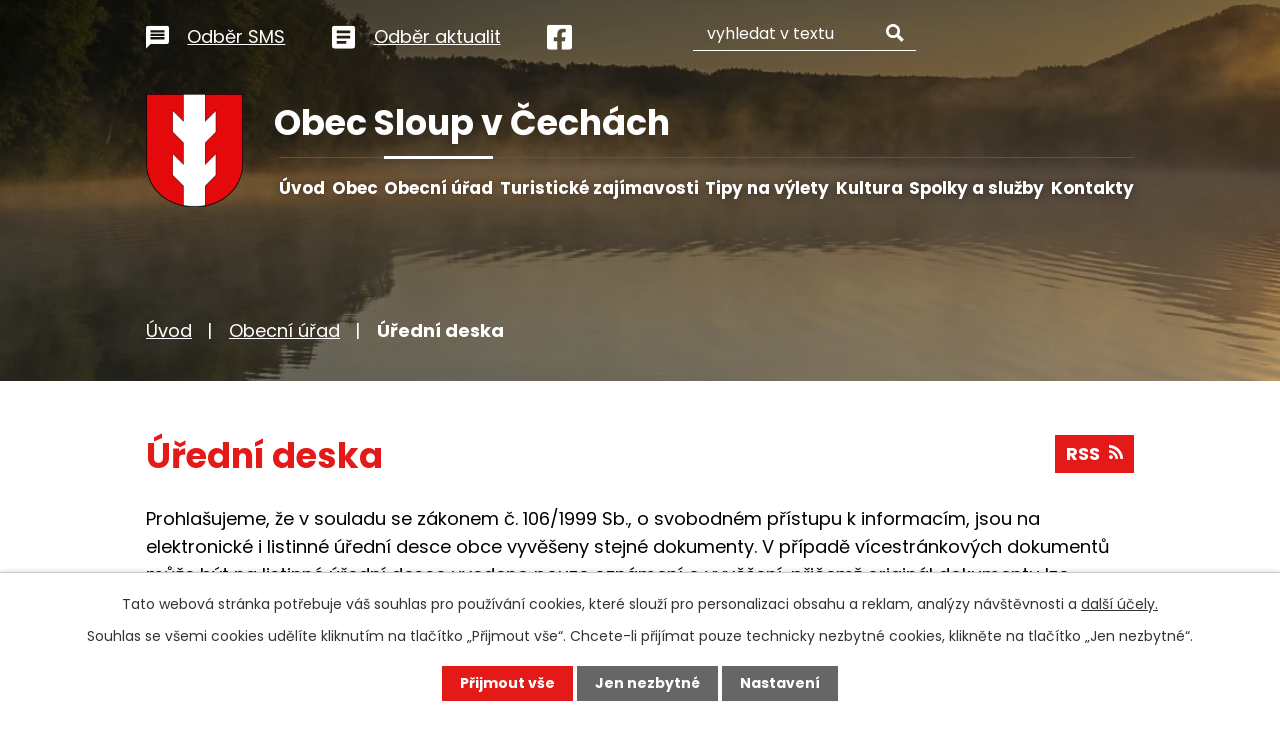

--- FILE ---
content_type: text/html; charset=utf-8
request_url: https://www.obecsloupvcechach.cz/uredni-deska?_fid=1ade
body_size: 10435
content:
<!DOCTYPE html>
<html lang="cs" data-lang-system="cs">
	<head>



		<!--[if IE]><meta http-equiv="X-UA-Compatible" content="IE=EDGE"><![endif]-->
			<meta name="viewport" content="width=device-width, initial-scale=1, user-scalable=yes">
			<meta http-equiv="content-type" content="text/html; charset=utf-8" />
			<meta name="robots" content="index,follow" />
			<meta name="author" content="Antee s.r.o." />
			<meta name="description" content="Představuje se vám krásná obec Sloup v Čechách ležící na úpatí Lužických hor." />
			<meta name="viewport" content="width=device-width, initial-scale=1, user-scalable=yes" />
<title>Úřední deska | Obec Sloup v Čechách</title>

		<link rel="stylesheet" type="text/css" href="https://cdn.antee.cz/jqueryui/1.8.20/css/smoothness/jquery-ui-1.8.20.custom.css?v=2" integrity="sha384-969tZdZyQm28oZBJc3HnOkX55bRgehf7P93uV7yHLjvpg/EMn7cdRjNDiJ3kYzs4" crossorigin="anonymous" />
		<link rel="stylesheet" type="text/css" href="/style.php?nid=Q1FBQ1c=&amp;ver=1768399196" />
		<link rel="stylesheet" type="text/css" href="/css/libs.css?ver=1768399900" />
		<link rel="stylesheet" type="text/css" href="https://cdn.antee.cz/genericons/genericons/genericons.css?v=2" integrity="sha384-DVVni0eBddR2RAn0f3ykZjyh97AUIRF+05QPwYfLtPTLQu3B+ocaZm/JigaX0VKc" crossorigin="anonymous" />

		<script src="/js/jquery/jquery-3.0.0.min.js" ></script>
		<script src="/js/jquery/jquery-migrate-3.1.0.min.js" ></script>
		<script src="/js/jquery/jquery-ui.min.js" ></script>
		<script src="/js/jquery/jquery.ui.touch-punch.min.js" ></script>
		<script src="/js/libs.min.js?ver=1768399900" ></script>
		<script src="/js/ipo.min.js?ver=1768399889" ></script>
			<script src="/js/locales/cs.js?ver=1768399196" ></script>

			<script src='https://www.google.com/recaptcha/api.js?hl=cs&render=explicit' ></script>

		<link href="/rozpocty-a-financni-dokumenty?action=atom" type="application/atom+xml" rel="alternate" title="Rozpočty a finanční dokumenty obce">
		<link href="/uredni-deska?action=atom" type="application/atom+xml" rel="alternate" title="Úřední deska">
		<link href="/aktuality?action=atom" type="application/atom+xml" rel="alternate" title="Aktuality">
		<link href="/zpravodaj-obce?action=atom" type="application/atom+xml" rel="alternate" title="Zpravodaj obce">
		<link href="/vyberova-rizeni?action=atom" type="application/atom+xml" rel="alternate" title="Výběrová řízení">
		<link href="/spolky?action=atom" type="application/atom+xml" rel="alternate" title="Spolky">
		<link href="/zadosti-o-informace?action=atom" type="application/atom+xml" rel="alternate" title="Žádosti o informace">
		<link href="/turisticke-okruhy?action=atom" type="application/atom+xml" rel="alternate" title="Turistické okruhy">
		<link href="/v-obci?action=atom" type="application/atom+xml" rel="alternate" title="V obci">
		<link href="/v-okoli?action=atom" type="application/atom+xml" rel="alternate" title="V okolí">
		<link href="/zapisy-a-usneseni-zastupitelstva?action=atom" type="application/atom+xml" rel="alternate" title="Zápisy a usnesení zastupitelstva">
		<link href="/uredni-deska-svazku-kanalizace-sloup?action=atom" type="application/atom+xml" rel="alternate" title="Úřední deska Svazku kanalizace Sloup">
		<link href="/rozpocty-a-financni-dokumenty-prispevkovych-organizaci?action=atom" type="application/atom+xml" rel="alternate" title="Rozpočty a finanční dokumenty příspěvkových organizací">
		<link href="/rozpocty-a-financni-dokumenty-svazku?action=atom" type="application/atom+xml" rel="alternate" title="Rozpočty a finanční dokumenty svazků">
		<link href="/provoz-komunitniho-centra?action=atom" type="application/atom+xml" rel="alternate" title="Provoz Komunitního centra">
		<link href="/odpad?action=atom" type="application/atom+xml" rel="alternate" title="Odpad">
<link rel="preconnect" href="https://fonts.googleapis.com">
<link rel="preconnect" href="https://fonts.gstatic.com" crossorigin>
<link href="https://fonts.googleapis.com/css2?family=Poppins:wght@400;700&amp;display=fallback" rel="stylesheet">
<link href="/image.php?nid=19945&amp;oid=9260635&amp;width=32" rel="icon" type="image/png">
<link rel="shortcut icon" href="/image.php?nid=19945&amp;oid=9260635&amp;width=32">
<script>
ipo.api.live("body", function(el){
//přesun patičky
$(el).find("#ipocopyright").insertAfter("#ipocontainer");
//přidání třídy action-button pro backlink
$(el).find(".backlink").addClass("action-button");
//přesun vyhledávání
$(el).find(".elasticSearchForm").appendTo(".header-fulltext");
//přesun mutací
$(el).find("#ipoLangIcons").appendTo(".mutace");
//zjištění zda se jedná o stránku 404
if( $(el).find(".ipopagetext .error").length )
{
$(el).addClass("error-page");
}
});
//funkce pro zobrazování a skrývání vyhledávání
ipo.api.live(".header-fulltext > a", function(el){
var ikonaLupa = $(el).find(".ikona-lupa");
$(el).click(function(e) {
e.preventDefault();
$(this).toggleClass("search-active");
if($(this).hasClass("search-active")) {
$(ikonaLupa).text('X');
$(ikonaLupa).attr("title","Zavřít vyhledávání");
} else {
$(this).removeClass("search-active");
$(ikonaLupa).attr("title","Otevřít vyhledávání");
$(".elasticSearchForm input[type=text]").val("");
}
$(".elasticSearchForm").animate({height: "toggle"});
$(".elasticSearchForm input[type=text]").focus();
});
});
//převod úvodní fotky na drobečkovou navigaci
ipo.api.live('body', function(el) {
if( ( !document.getElementById('page8477451') && !document.getElementById('page8477453') ) && ( !$(".error").length ) )
{
if( $(el).find(".subpage-background").length )
{
var image_back = $(el).find(".subpage-background .boxImage > div").attr("style");
$(el).find("#iponavigation").attr("style", image_back);
}
}
});
//zjištění počet položek submenu
ipo.api.live('#ipotopmenuwrapper ul.topmenulevel2', function(el) {
$(el).find("> li").each(function( index, es ) {
if(index == 9)
{
$(el).addClass("two-column");
}
});
});
//označení položek, které mají submenu
ipo.api.live('#ipotopmenu ul.topmenulevel1 li.topmenuitem1', function(el) {
var submenu = $(el).find("ul.topmenulevel2");
if ($(window).width() <= 1024){
if (submenu.length) {
$(el).addClass("hasSubmenu");
$(el).find("> a").after("<span class='open-submenu' />");
}
}
});
//wrapnutí spanu do poležek první úrovně
ipo.api.live('#ipotopmenu ul.topmenulevel1 li.topmenuitem1 > a', function(el) {
if ($(window).width() <= 1024) {
$(el).wrapInner("<span>");
}
});
//rozbaleni menu
$(function() {
if ($(window).width() <= 1024) {
$(".topmenulevel1 > li.hasSubmenu .open-submenu").click(function(e) {
$(this).toggleClass("see-more");
if($(this).hasClass("see-more")) {
$("ul.topmenulevel2").css("display","none");
$(this).next("ul.topmenulevel2").css("display","block");
$(".topmenulevel1 > li > a").removeClass("see-more");
$(this).addClass("see-more");
} else {
$(this).removeClass("see-more");
$(this).next("ul.topmenulevel2").css("display","none");
}
});
}
});
</script>

<link rel="preload" href="/image.php?nid=19945&amp;oid=9260633&amp;width=97" as="image">
	</head>

	<body id="page8477462" class="subpage8477462 subpage8477455"
			
			data-nid="19945"
			data-lid="CZ"
			data-oid="8477462"
			data-layout-pagewidth="1024"
			
			data-slideshow-timer="3"
			
						
				
				data-layout="responsive" data-viewport_width_responsive="1024"
			>



							<div id="snippet-cookiesConfirmation-euCookiesSnp">			<div id="cookieChoiceInfo" class="cookie-choices-info template_1">
					<p>Tato webová stránka potřebuje váš souhlas pro používání cookies, které slouží pro personalizaci obsahu a reklam, analýzy návštěvnosti a 
						<a class="cookie-button more" href="https://navody.antee.cz/cookies" target="_blank">další účely.</a>
					</p>
					<p>
						Souhlas se všemi cookies udělíte kliknutím na tlačítko „Přijmout vše“. Chcete-li přijímat pouze technicky nezbytné cookies, klikněte na tlačítko „Jen nezbytné“.
					</p>
				<div class="buttons">
					<a class="cookie-button action-button ajax" id="cookieChoiceButton" rel=”nofollow” href="/uredni-deska?do=cookiesConfirmation-acceptAll">Přijmout vše</a>
					<a class="cookie-button cookie-button--settings action-button ajax" rel=”nofollow” href="/uredni-deska?do=cookiesConfirmation-onlyNecessary">Jen nezbytné</a>
					<a class="cookie-button cookie-button--settings action-button ajax" rel=”nofollow” href="/uredni-deska?do=cookiesConfirmation-openSettings">Nastavení</a>
				</div>
			</div>
</div>				<div id="ipocontainer">

			<div class="menu-toggler">

				<span>Menu</span>
				<span class="genericon genericon-menu"></span>
			</div>

			<span id="back-to-top">

				<i class="fa fa-angle-up"></i>
			</span>

			<div id="ipoheader">

				<div class="header-inner__container">
	<div class="row header-inner__top flex-container layout-container">
		<div class="header-links flex-container">
			<a title="Odběr SMS" href="/registrace-sms?nid=19945">
				<svg xmlns="http://www.w3.org/2000/svg" width="22.759" height="22.759" viewbox="0 0 22.759 22.759">
					<path data-name="Icon material-message" d="M23.483,3H5.276A2.273,2.273,0,0,0,3.011,5.276L3,25.759l4.552-4.552H23.483a2.283,2.283,0,0,0,2.276-2.276V5.276A2.283,2.283,0,0,0,23.483,3ZM21.207,16.655H7.552V14.379H21.207Zm0-3.414H7.552V10.965H21.207Zm0-3.414H7.552V7.552H21.207Z" transform="translate(-3 -3)" fill="#fff"></path>
				</svg>
				<span>Odběr SMS</span>
			</a>
			<a title="Odběr aktualit" href="/aktuality?action=addSubscriber&amp;nid=19945">
				<svg xmlns="http://www.w3.org/2000/svg" width="22.759" height="22.759" viewbox="0 0 22.759 22.759">
					<path data-name="Icon ionic-md-list-box" d="M24.888,4.5H6.871A2.371,2.371,0,0,0,4.5,6.871V24.888a2.371,2.371,0,0,0,2.371,2.371H24.888a2.371,2.371,0,0,0,2.371-2.371V6.871A2.371,2.371,0,0,0,24.888,4.5ZM18.724,22.517H9.241V19.672h9.483ZM22.517,17.3H9.241V14.457H22.517Zm0-5.215H9.241V9.241H22.517Z" transform="translate(-4.5 -4.5)" fill="#fff"></path>
				</svg>
				<span>Odběr aktualit</span>
			</a>
			<a title="Najdete nás na Facebooku" class="tooltip" href="https://www.facebook.com/Obec-Sloup-v-%C4%8Cech%C3%A1ch-2197845013802617" target="_blank" rel="noopener noreferrer">
				<svg xmlns="http://www.w3.org/2000/svg" width="24.758" height="24.758" viewbox="0 0 24.758 24.758">
					<path data-name="Icon awesome-facebook-square" d="M22.106,2.25H2.653A2.653,2.653,0,0,0,0,4.9V24.356a2.653,2.653,0,0,0,2.653,2.653h7.585V18.591H6.756V14.629h3.482V11.61c0-3.435,2.045-5.332,5.177-5.332a21.092,21.092,0,0,1,3.068.267V9.916H16.754a1.981,1.981,0,0,0-2.234,2.14v2.573h3.8l-.608,3.962H14.521v8.417h7.585a2.653,2.653,0,0,0,2.653-2.653V4.9A2.653,2.653,0,0,0,22.106,2.25Z" transform="translate(0 -2.25)" fill="#fff"></path>
				</svg>
			</a>
		</div>
		<div class="header-fulltext">
			<a href="#"><span title="Otevřít vyhledávání" class="ikona-lupa">Ikona</span></a>
		</div>
		<div class="mutace"></div>
	</div>
	<div class="row header-inner layout-container">
		<a title="Obec Sloup v Čechách" href="/" class="header-logo">
			<span class="znak">
				<img src="/image.php?nid=19945&amp;oid=9260633&amp;width=97" width="97" height="113" alt="Obec Sloup v Čechách">
			</span>
			<span class="nazev-obce">Obec Sloup v Čechách</span>
		</a>
		
	</div>
</div>



<div class="subpage-background">
	
		 
		<div class="boxImage">
			<div style="background-image:url(/image.php?oid=9260647&amp;nid=19945&amp;width=2000);"></div>
		</div>
		 
		
	
</div>
			</div>

			<div id="ipotopmenuwrapper">

				<div id="ipotopmenu">
<h4 class="hiddenMenu">Horní menu</h4>
<ul class="topmenulevel1"><li class="topmenuitem1 noborder" id="ipomenu8477451"><a href="/">Úvod</a></li><li class="topmenuitem1" id="ipomenu8849095"><a href="/obec">Obec</a><ul class="topmenulevel2"><li class="topmenuitem2" id="ipomenu8849096"><a href="/informace">Informace</a><ul class="topmenulevel3"><li class="topmenuitem3" id="ipomenu8882718"><a href="/mistopis">Místopis</a></li><li class="topmenuitem3" id="ipomenu8882721"><a href="/historie">Historie</a></li><li class="topmenuitem3" id="ipomenu8882746"><a href="/osobnosti-sloupu">Osobnosti Sloupu</a></li></ul></li><li class="topmenuitem2" id="ipomenu8849100"><a href="/aktuality">Aktuality</a></li><li class="topmenuitem2" id="ipomenu8849102"><a href="/fotogalerie">Fotogalerie</a></li><li class="topmenuitem2" id="ipomenu8849105"><a href="/zpravodaj-obce">Zpravodaj obce</a></li><li class="topmenuitem2" id="ipomenu8849108"><a href="/uzemni-plan">Územní plán</a></li><li class="topmenuitem2" id="ipomenu8849115"><a href="/mistni-program">Místní program</a></li><li class="topmenuitem2" id="ipomenu9346744"><a href="/prispevkove-organizace">Příspěvkové organizace</a></li><li class="topmenuitem2" id="ipomenu9501526"><a href="/zastupitelstvo-obce">Zastupitelstvo obce</a><ul class="topmenulevel3"><li class="topmenuitem3" id="ipomenu9296434"><a href="/zapisy-a-usneseni-zastupitelstva">Zápisy a usnesení zastupitelstva</a></li></ul></li><li class="topmenuitem2" id="ipomenu11874645"><a href="https://kc.sloupvcechach.cz/" target="_blank">Provoz Komunitního centra</a></li><li class="topmenuitem2" id="ipomenu9918481"><a href="/podporovane-projekty">Podporované projekty</a></li></ul></li><li class="topmenuitem1 active" id="ipomenu8477455"><a href="/obecni-urad">Obecní úřad</a><ul class="topmenulevel2"><li class="topmenuitem2 active" id="ipomenu8477462"><a href="/uredni-deska">Úřední deska</a></li><li class="topmenuitem2" id="ipomenu9504935"><a href="/uredni-deska-svazku-kanalizace-sloup">Úřední deska Svazku kanalizace Sloup</a></li><li class="topmenuitem2" id="ipomenu8477458"><a href="/vyhlasky-zakony">Vyhlášky, zákony</a></li><li class="topmenuitem2" id="ipomenu8849127"><a href="/mistni-poplatky">Místní poplatky</a></li><li class="topmenuitem2" id="ipomenu8477465"><a href="/povinne-zverejnovane-informace">Povinně zveřejňované informace</a></li><li class="topmenuitem2" id="ipomenu8849128"><a href="/vyberova-rizeni">Výběrová řízení</a></li><li class="topmenuitem2" id="ipomenu8849130"><a href="/blog">Blog</a></li><li class="topmenuitem2" id="ipomenu8477457"><a href="/popis-uradu">Popis úřadu</a></li><li class="topmenuitem2" id="ipomenu8477459"><a href="/rozpocty-a-financni-dokumenty">Rozpočty a finanční dokumenty obce</a></li><li class="topmenuitem2" id="ipomenu9599839"><a href="/rozpocty-a-financni-dokumenty-prispevkovych-organizaci">Rozpočty a finanční dokumenty příspěvkových organizací</a></li><li class="topmenuitem2" id="ipomenu9599938"><a href="/rozpocty-a-financni-dokumenty-svazku">Rozpočty a finanční dokumenty svazků</a></li><li class="topmenuitem2" id="ipomenu8477460"><a href="/elektronicka-podatelna">Elektronická podatelna</a></li><li class="topmenuitem2" id="ipomenu10517958"><a href="/odpad">Odpad</a></li><li class="topmenuitem2" id="ipomenu8477461"><a href="/poskytovani-informaci-prijem-podani">Poskytování informací, příjem podání</a></li></ul></li><li class="topmenuitem1" id="ipomenu8849131"><a href="/turisticke-zajimavosti">Turistické zajímavosti</a><ul class="topmenulevel2"><li class="topmenuitem2" id="ipomenu8849163"><a href="https://koupaliste.sloupvcechach.cz/" target="_blank">Koupaliště</a></li><li class="topmenuitem2" id="ipomenu10718227"><a href="/lesni-divadlo-fotogalerie">Lesní divadlo</a></li><li class="topmenuitem2" id="ipomenu8849187"><a href="http://www.hradsloup.cz/" target="_blank">Skalní hrad</a></li><li class="topmenuitem2" id="ipomenu8849190"><a href="/historicke-pamatky">Historické památky</a></li><li class="topmenuitem2" id="ipomenu8887848"><a href="/samuelova-jeskyne">Samuelova jeskyně</a></li><li class="topmenuitem2" id="ipomenu8887834"><a href="https://kc.sloupvcechach.cz/" target="_blank">Komunitní centrum</a></li></ul></li><li class="topmenuitem1" id="ipomenu8849205"><a href="/tipy-na-vylet">Tipy na výlety</a><ul class="topmenulevel2"><li class="topmenuitem2" id="ipomenu8887972"><a href="/v-obci">V obci</a></li><li class="topmenuitem2" id="ipomenu8887996"><a href="/v-okoli">V okolí</a></li><li class="topmenuitem2" id="ipomenu8887862"><a href="/turisticke-okruhy">Turistické okruhy</a></li></ul></li><li class="topmenuitem1" id="ipomenu9470387"><a href="/kultura">Kultura</a><ul class="topmenulevel2"><li class="topmenuitem2" id="ipomenu9617867"><a href="/obecni-ples">Obecní ples</a></li><li class="topmenuitem2" id="ipomenu9617868"><a href="/velikonocni-dilnicka">Velikonoční dílnička</a></li><li class="topmenuitem2" id="ipomenu9617859"><a href="/paleni-carodejnic">Pálení čarodějnic</a></li><li class="topmenuitem2" id="ipomenu9617865"><a href="/detsky-den">Dětský den</a></li><li class="topmenuitem2" id="ipomenu9617866"><a href="/benatska-noc">Benátská noc</a></li><li class="topmenuitem2" id="ipomenu10679968"><a href="/vanocni-jarmark-v-obci">Vánoční jarmark v obci</a></li><li class="topmenuitem2" id="ipomenu9618668"><a href="/rozlouceni-s-rokem">Rozloučení s rokem</a></li><li class="topmenuitem2" id="ipomenu12641824"><a href="/prehled-kulturnich-akci-pro-aktualni-rok">Přehled kulturních akcí pro aktuální rok</a></li></ul></li><li class="topmenuitem1" id="ipomenu8849215"><a href="/spolky-a-sluzby">Spolky a služby</a><ul class="topmenulevel2"><li class="topmenuitem2" id="ipomenu8849217"><a href="/spolky">Spolky</a></li><li class="topmenuitem2" id="ipomenu8893415"><a href="/ubytovani">Ubytování</a></li><li class="topmenuitem2" id="ipomenu8909517"><a href="/podnikatele">Podnikatelé</a></li></ul></li><li class="topmenuitem1" id="ipomenu8849236"><a href="/kontakty">Kontakty</a><ul class="topmenulevel2"><li class="topmenuitem2" id="ipomenu8849238"><a href="/kontaktujte-nas">Kontaktujte nás</a></li></ul></li></ul>
					<div class="cleartop"></div>
				</div>
			</div>
			<div id="ipomain">
				<div id="ipoLangIcons">

	<div>
		<a href="/" class="lang-cs"><img src="/img/lang_cs.png" title="Česky" alt="Česky"></a>
		<a href="/home" class="lang-de"><img src="/img/lang_de.png" title="Deutsch" alt="Deutsch"></a>
	</div>

</div>
<div class="elasticSearchForm elasticSearch-container" id="elasticSearch-form-8849364" >
	<h4 class="newsheader">Fulltextové vyhledávání</h4>
	<div class="newsbody">
<form action="/uredni-deska?do=mainSection-elasticSearchForm-8849364-form-submit" method="post" id="frm-mainSection-elasticSearchForm-8849364-form">
<label hidden="" for="frmform-q">Fulltextové vyhledávání</label><input type="text" placeholder="Vyhledat v textu" autocomplete="off" name="q" id="frmform-q" value=""> 			<input type="submit" value="Hledat" class="action-button">
			<div class="elasticSearch-autocomplete"></div>
</form>
	</div>
</div>

<script >

	app.index.requireElasticSearchAutocomplete('frmform-q', "\/fulltextove-vyhledavani?do=autocomplete");
</script>
<div class="data-aggregator-calendar" id="data-aggregator-calendar-9260725">
	<h4 class="newsheader">Kalendář akcí</h4>
	<div class="newsbody">
<div id="snippet-mainSection-dataAggregatorCalendar-9260725-cal"><div class="blog-cal ui-datepicker-inline ui-datepicker ui-widget ui-widget-content ui-helper-clearfix ui-corner-all">
	<div class="ui-datepicker-header ui-widget-header ui-helper-clearfix ui-corner-all">
		<a class="ui-datepicker-prev ui-corner-all ajax" href="/uredni-deska?mainSection-dataAggregatorCalendar-9260725-date=202512&amp;do=mainSection-dataAggregatorCalendar-9260725-reload" title="Předchozí měsíc">
			<span class="ui-icon ui-icon-circle-triangle-w">Předchozí</span>
		</a>
		<a class="ui-datepicker-next ui-corner-all ajax" href="/uredni-deska?mainSection-dataAggregatorCalendar-9260725-date=202602&amp;do=mainSection-dataAggregatorCalendar-9260725-reload" title="Následující měsíc">
			<span class="ui-icon ui-icon-circle-triangle-e">Následující</span>
		</a>
		<div class="ui-datepicker-title">Leden 2026</div>
	</div>
	<table class="ui-datepicker-calendar">
		<thead>
			<tr>
				<th title="Pondělí">P</th>
				<th title="Úterý">Ú</th>
				<th title="Středa">S</th>
				<th title="Čtvrtek">Č</th>
				<th title="Pátek">P</th>
				<th title="Sobota">S</th>
				<th title="Neděle">N</th>
			</tr>

		</thead>
		<tbody>
			<tr>

				<td>

						<span class="tooltip ui-state-default ui-datepicker-other-month">29</span>
				</td>
				<td>

						<span class="tooltip ui-state-default ui-datepicker-other-month">30</span>
				</td>
				<td>

						<span class="tooltip ui-state-default ui-datepicker-other-month">31</span>
				</td>
				<td>

						<span class="tooltip ui-state-default day-off holiday" title="Nový rok">1</span>
				</td>
				<td>

						<span class="tooltip ui-state-default">2</span>
				</td>
				<td>

						<span class="tooltip ui-state-default saturday day-off">3</span>
				</td>
				<td>

						<span class="tooltip ui-state-default sunday day-off">4</span>
				</td>
			</tr>
			<tr>

				<td>

						<span class="tooltip ui-state-default">5</span>
				</td>
				<td>

						<span class="tooltip ui-state-default">6</span>
				</td>
				<td>

						<span class="tooltip ui-state-default">7</span>
				</td>
				<td>

						<span class="tooltip ui-state-default">8</span>
				</td>
				<td>

						<span class="tooltip ui-state-default">9</span>
				</td>
				<td>

						<span class="tooltip ui-state-default saturday day-off">10</span>
				</td>
				<td>

						<span class="tooltip ui-state-default sunday day-off">11</span>
				</td>
			</tr>
			<tr>

				<td>

						<span class="tooltip ui-state-default">12</span>
				</td>
				<td>

						<span class="tooltip ui-state-default">13</span>
				</td>
				<td>

						<span class="tooltip ui-state-default">14</span>
				</td>
				<td>

						<span class="tooltip ui-state-default">15</span>
				</td>
				<td>

						<span class="tooltip ui-state-default">16</span>
				</td>
				<td>

						<span class="tooltip ui-state-default saturday day-off">17</span>
				</td>
				<td>

						<span class="tooltip ui-state-default sunday day-off">18</span>
				</td>
			</tr>
			<tr>

				<td>

						<span class="tooltip ui-state-default">19</span>
				</td>
				<td>

						<span class="tooltip ui-state-default">20</span>
				</td>
				<td>

						<span class="tooltip ui-state-default ui-state-highlight ui-state-active">21</span>
				</td>
				<td>

						<span class="tooltip ui-state-default">22</span>
				</td>
				<td>

						<span class="tooltip ui-state-default">23</span>
				</td>
				<td>

						<span class="tooltip ui-state-default saturday day-off">24</span>
				</td>
				<td>

						<span class="tooltip ui-state-default sunday day-off">25</span>
				</td>
			</tr>
			<tr>

				<td>

						<span class="tooltip ui-state-default">26</span>
				</td>
				<td>

						<span class="tooltip ui-state-default">27</span>
				</td>
				<td>

						<span class="tooltip ui-state-default">28</span>
				</td>
				<td>

						<span class="tooltip ui-state-default">29</span>
				</td>
				<td>

						<span class="tooltip ui-state-default">30</span>
				</td>
				<td>

						<span class="tooltip ui-state-default saturday day-off">31</span>
				</td>
				<td>

						<span class="tooltip ui-state-default sunday day-off ui-datepicker-other-month">1</span>
				</td>
			</tr>
		</tbody>
	</table>
</div>
</div>	</div>
</div>

				<div id="ipomainframe">
					<div id="ipopage">
<div id="iponavigation">
	<h5 class="hiddenMenu">Drobečková navigace</h5>
	<p>
			<a href="/">Úvod</a> <span class="separator">&gt;</span>
			<a href="/obecni-urad">Obecní úřad</a> <span class="separator">&gt;</span>
			<span class="currentPage">Úřední deska</span>
	</p>

</div>
						<div class="ipopagetext">
							<div class="noticeBoard view-default content with-subscribe">
								
								<h1>Úřední deska</h1>

<div id="snippet--flash"></div>
								
																	
<div class="subscribe-toolbar">
	<a href="/uredni-deska?action=atom" class="action-button tooltip" data-tooltip-content="#tooltip-content"><i class="fa fa-rss"></i> RSS</a>
	<div class="tooltip-wrapper">

		<span id="tooltip-content">Více informací naleznete <a href=/uredni-deska?action=rssGuide>zde</a>.</span>
	</div>
</div>
<hr class="cleaner">
	<div class="paragraph">
		<p>Prohlašujeme, že v souladu se zákonem č. 106/1999 Sb., o svobodném přístupu k informacím, jsou na elektronické i listinné úřední desce obce vyvěšeny stejné dokumenty. V případě vícestránkových dokumentů může být na listinné úřední desce uvedeno pouze oznámení o vyvěšení, přičemž originál dokumentu lze prohlédnout na obecním úřadě.</p>
<p>Listinná úřední deska je umístěna v centru obce u samoobsluhy a je přístupná 24h denně.</p>			</div>

<div id="snippet--overview">	<form action="/uredni-deska?do=noticeOverview-filter-form-submit" method="post" id="frm-noticeOverview-filter-form" class="ajax">
<div class="noticeBoardOverview-filter">
	<fieldset>
		<legend>
			<span>Filtrovat oznámení</span>
		</legend>
				<div class="noticeBoardOverview-filter-item">
					<div class="noticeBoardOverview-filter-label">
<label for="frmform-title">Název</label>					</div>
					<div class="noticeBoardOverview-filter-controls">
<input type="text" name="title" id="frmform-title" value=""> 					</div>
				</div>
				<div class="noticeBoardOverview-filter-item">
					<div class="noticeBoardOverview-filter-label">
<label for="frmform-posted">Vyvěšeno</label>					</div>
					<div class="noticeBoardOverview-filter-controls">
<input type="date" data-dateinput-type="date" name="posted" id="frmform-posted"> 					</div>
				</div>
				<div class="noticeBoardOverview-filter-item">
					<div class="noticeBoardOverview-filter-label">
<label for="frmform-archived">Sejmuto</label>					</div>
					<div class="noticeBoardOverview-filter-controls">
<input type="date" data-dateinput-type="date" name="archived" id="frmform-archived"> 					</div>
				</div>
		<div class="noticeBoardOverview-filter-item">
			<div class="noticeBoardOverview-filter-label">
<label for="frmform-noticesOrder">Seřadit podle</label>			</div>
			<div class="noticeBoardOverview-filter-controls">
<select name="noticesOrder" id="frmform-noticesOrder"><option value="NAME_ASC">názvu - vzestupně</option><option value="NAME_DESC">názvu - sestupně</option><option value="ARCHIVED_ASC">data sejmutí - vzestupně</option><option value="ARCHIVED_DESC">data sejmutí - sestupně</option><option value="POSTED_ASC">data vyvěšení - vzestupně</option><option value="POSTED_DESC" selected>data vyvěšení - sestupně</option></select> 			</div>
		</div>
		<div class="noticeBoardOverview-filter-item">
			<div class="noticeBoardOverview-filter-label">
<label>Kategorie</label>			</div>
			<div class="noticeBoardOverview-filter-controls">
<span><input type="checkbox" name="tags[]" id="frm-noticeOverview-filter-form-tags-0" value="2025"><label for="frm-noticeOverview-filter-form-tags-0">2025</label><br></span> 			</div>
		</div>
		<div class="noticeBoardOverview-filter-search">
<input type="submit" class="action-button" name="filter" id="frmform-filter" value="Zobrazit oznámení"> 		</div>
    </fieldset>
</div>
</form>
<script >
	$(document).ready(function() {
		$('#frm-noticeOverview-filter-form').submit(function(e) {
			e.preventDefault()
			var date = new Date();
			date.setHours(date.getHours() + 1);
			const values = {};
			values.title = $('#frm-noticeOverview-filter-form input[name="title"]').val();
			values.posted = $('#frm-noticeOverview-filter-form input[name="posted"]').val();
			values.archived = $('#frm-noticeOverview-filter-form input[name="archived"]').val();
			values.noticesOrder = $('#frm-noticeOverview-filter-form select[name="noticesOrder"]').val();
			values.status = $('#frmform-status').val();
			const tags = [];
			$('input[name="tags[]"]:checked').each(function(){
				tags.push($(this).val());
			});
			values.tags = tags;
			document.cookie = 'noticesFilter=' + JSON.stringify(values) + '; path="/"; expires=' + date.toGMTString();
			this.submit();
		})
	})
</script>
<form action="/uredni-deska?do=noticeOverview-itemsPerPageChooser-form-submit" method="post" id="frm-noticeOverview-itemsPerPageChooser-form" class="ajax">
<div class="form-vertical">
<div class="form-item" id="frmform-itemsPerPage-pair"><div class="form-item-label"><label for="frmform-itemsPerPage">Počet oznámení na stranu</label></div><div class="form-item-field"><select name="itemsPerPage" id="frmform-itemsPerPage"><option value="10" selected>10</option><option value="20">20</option><option value="50">50</option></select> </div></div></div>
</form>
<script >
	$(document).ready(function() {
		$('#frmform-itemsPerPage').change(function() {
			var date = new Date();
			date.setFullYear(date.getFullYear() + 10);
			document.cookie = 'noticesItemPerPage=' + this.value + '; path="/"; expires=' + date.toGMTString();
			$('#frm-noticeOverview-itemsPerPageChooser-form').submit();
		})
	})
</script>
<div class="noticeBoardCounter">Záznamy 1 - 5 z 5</div>
<div class="noticeBoardOverview noticeBoardOverview--grid">
    	<div class="noticeBoardOverview-item">
					<h2><a href="/uredni-deska?id=194&amp;action=detail">VV - Opatření obecné povahy MZE</a></h2>
					<div>Vyvěšeno: 22. 12. 2025 </div>
					<div>Sejmuto: 26. 1. 2026 </div>
					<div>Stav: Aktuální</div>
		<div>Kategorie: 2025</div>
	</div>
		<div class="noticeBoardOverview-item">
					<h2><a href="/uredni-deska?id=191&amp;action=detail">Návrh střednědobého výhledu ZŠ a MŠ na roky 2027 a 2028</a></h2>
					<div>Vyvěšeno: 1. 12. 2025 </div>
					<div>Sejmuto: </div>
					<div>Stav: Aktuální</div>
		<div>Kategorie: 2025</div>
	</div>
		<div class="noticeBoardOverview-item">
					<h2><a href="/uredni-deska?id=190&amp;action=detail">Návrh rozpočtu ZŠ a MŠ Sloup v Čechách na rok 2026</a></h2>
					<div>Vyvěšeno: 27. 11. 2025 </div>
					<div>Sejmuto: </div>
					<div>Stav: Aktuální</div>
		<div>Kategorie: 2025</div>
	</div>
		<div class="noticeBoardOverview-item">
					<h2><a href="/uredni-deska?id=183&amp;action=detail">Změna sídla ohlašovny</a></h2>
					<div>Vyvěšeno: 19. 11. 2025 </div>
					<div>Sejmuto: </div>
					<div>Stav: Aktuální</div>
		<div>Kategorie: 2025</div>
	</div>
		<div class="noticeBoardOverview-item">
					<h2><a href="/uredni-deska?id=178&amp;action=detail">Návrh opatření obecné povahy KULK 59554/2025</a></h2>
					<div>Vyvěšeno: 30. 10. 2025 </div>
					<div>Sejmuto: </div>
					<div>Stav: Aktuální</div>
		<div>Kategorie: 2025</div>
	</div>
	</div>
<div class="last-updated">Naposledy změněno: 22. 12. 2025 11:07</div>
</div>
	<div class="paragraph">
					</div>
															</div>
						</div>
					</div>


					

					

					<div class="hrclear"></div>
					<div id="ipocopyright">
<div class="copyright">
	<div class="row copyright__inner flex-container layout-container">
	<div class="copy-info">
		<h3>Obec Sloup v Čechách</h3>
		<h4>Fakturační adresa</h4>
		<p>Benešova 280, 471 52 Sloup v Čechách</p>
		<h4>Doručovací adresa</h4>
		<p>Benešova 280, 471 52 Sloup v Čechách</p>
		<h4>Rychlý kontakt</h4>
		<p><strong>T: </strong><a href="tel:+420487753562">+420 487 753 562</a><span class="copy-dotted">, </span> <span><strong>E: </strong><a href="mailto:podatelna@sloupvcechach.cz">podatelna@sloupvcechach.cz</a></span></p>
		<p><a class="action-button" href="/kontakty">Všechny kontakty</a></p>
	</div>
	<div class="copy-mapa">
		<a title="Zobrazit na mapě" href="https://goo.gl/maps/2vG4M1u6LZsE1aPv7" target="_blank" rel="noopener noreferrer">
			<span class="mapa-image">
				<img src="/image.php?nid=19945&amp;oid=9260642&amp;width=593" width="593" height="367" alt="Mapa">
			</span>
			<span class="mapa-title">Kde nás najdete</span>
		</a>
	</div>
</div>

<div class="row antee">
	<div class="layout-container">
		© 2026 Obec Sloup v Čechách, <a href="mailto:urednik@sloupvcechach.cz">Kontaktovat webmastera</a>, <span id="links"><a href="/prohlaseni-o-pristupnosti">Prohlášení o přístupnosti</a>, <a href="/mapa-stranek">Mapa stránek</a></span><br>ANTEE s.r.o. - <a href="https://www.antee.cz" rel="nofollow">Tvorba webových stránek</a>, Redakční systém IPO
	</div>
</div>
</div>
					</div>
					<div id="ipostatistics">
<script >
	var _paq = _paq || [];
	_paq.push(['disableCookies']);
	_paq.push(['trackPageView']);
	_paq.push(['enableLinkTracking']);
	(function() {
		var u="https://matomo.antee.cz/";
		_paq.push(['setTrackerUrl', u+'piwik.php']);
		_paq.push(['setSiteId', 6615]);
		var d=document, g=d.createElement('script'), s=d.getElementsByTagName('script')[0];
		g.defer=true; g.async=true; g.src=u+'piwik.js'; s.parentNode.insertBefore(g,s);
	})();
</script>
<script >
	$(document).ready(function() {
		$('a[href^="mailto"]').on("click", function(){
			_paq.push(['setCustomVariable', 1, 'Click mailto','Email='+this.href.replace(/^mailto:/i,'') + ' /Page = ' +  location.href,'page']);
			_paq.push(['trackGoal', 8]);
			_paq.push(['trackPageView']);
		});

		$('a[href^="tel"]').on("click", function(){
			_paq.push(['setCustomVariable', 1, 'Click telefon','Telefon='+this.href.replace(/^tel:/i,'') + ' /Page = ' +  location.href,'page']);
			_paq.push(['trackPageView']);
		});
	});
</script>
					</div>

					<div id="ipofooter">
						
					</div>
				</div>
			</div>
		</div>
	</body>
</html>
